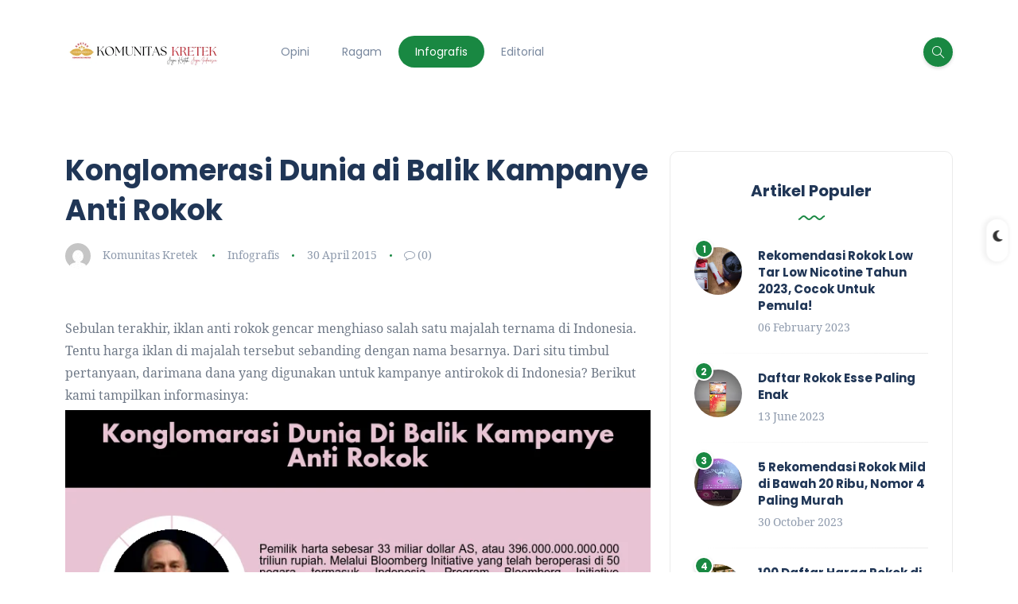

--- FILE ---
content_type: text/html; charset=utf-8
request_url: https://www.google.com/recaptcha/api2/aframe
body_size: 267
content:
<!DOCTYPE HTML><html><head><meta http-equiv="content-type" content="text/html; charset=UTF-8"></head><body><script nonce="MsKg5CY-g0dyfjlVSj1kpQ">/** Anti-fraud and anti-abuse applications only. See google.com/recaptcha */ try{var clients={'sodar':'https://pagead2.googlesyndication.com/pagead/sodar?'};window.addEventListener("message",function(a){try{if(a.source===window.parent){var b=JSON.parse(a.data);var c=clients[b['id']];if(c){var d=document.createElement('img');d.src=c+b['params']+'&rc='+(localStorage.getItem("rc::a")?sessionStorage.getItem("rc::b"):"");window.document.body.appendChild(d);sessionStorage.setItem("rc::e",parseInt(sessionStorage.getItem("rc::e")||0)+1);localStorage.setItem("rc::h",'1768670389201');}}}catch(b){}});window.parent.postMessage("_grecaptcha_ready", "*");}catch(b){}</script></body></html>